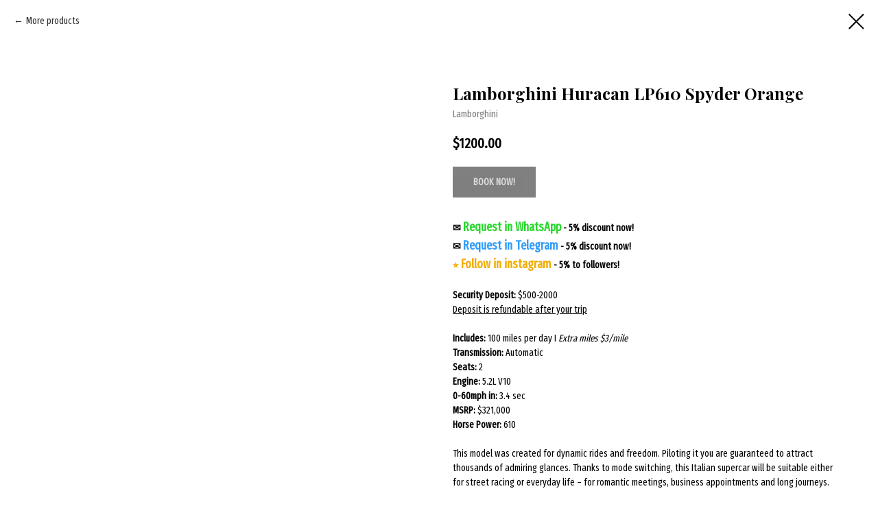

--- FILE ---
content_type: text/html; charset=UTF-8
request_url: https://mhp-miami.com/lamborghini/tproduct/405996833-404819866731-lamborghini-huracan-lp610-spyder-orange
body_size: 15844
content:
<!DOCTYPE html> <html lang="en"> <head> <meta charset="utf-8" /> <meta http-equiv="Content-Type" content="text/html; charset=utf-8" /> <meta name="viewport" content="width=device-width, initial-scale=1.0" /> <!--metatextblock-->
<title>Rent Lamborghini Huracan LP610 Spyder Orange in Miami | $980 - $1600 Per Day | MHP Exotic Car Rentals</title>
<meta name="description" content="Lamborghini Huracan LP610 Spyder Orange Rental Miami Beach. Affordable Price and for Any Period. Lamborghini Rental is for those who appreciate traditions and innovations rolled into one. The Price Starts From $1200 Per Day / $6,720 in Week. We have collected the best models of this brand and other top marks. 24/7 Support. We are Always in Touch.">
<meta name="keywords" content="">
<meta property="og:title" content="Rent Lamborghini Huracan LP610 Spyder Orange in Miami | $980 - $1600 Per Day | MHP Exotic Car Rentals" />
<meta property="og:description" content="Lamborghini Huracan LP610 Spyder Orange Rental Miami Beach. Affordable Price and for Any Period. Lamborghini Rental is for those who appreciate traditions and innovations rolled into one. The Price Starts From $1200 Per Day / $6,720 in Week. We have collected the best models of this brand and other top marks. 24/7 Support. We are Always in Touch." />
<meta property="og:type" content="website" />
<meta property="og:url" content="https://mhp-miami.com/lamborghini/tproduct/405996833-404819866731-lamborghini-huracan-lp610-spyder-orange" />
<meta property="og:image" content="https://static.tildacdn.com/tild3664-3730-4363-a662-393830643436/Lamborghini-huracan-.jpeg" />
<link rel="canonical" href="https://mhp-miami.com/lamborghini/tproduct/405996833-404819866731-lamborghini-huracan-lp610-spyder-orange" />
<!--/metatextblock--> <meta name="format-detection" content="telephone=no" /> <meta http-equiv="x-dns-prefetch-control" content="on"> <link rel="dns-prefetch" href="https://ws.tildacdn.com"> <link rel="dns-prefetch" href="https://static.tildacdn.net"> <link rel="shortcut icon" href="https://static.tildacdn.net/tild3533-6238-4561-a261-326531613138/favicon.ico" type="image/x-icon" /> <link rel="apple-touch-icon" href="https://static.tildacdn.net/tild3462-3865-4363-b366-373631303336/fav.png"> <link rel="apple-touch-icon" sizes="76x76" href="https://static.tildacdn.net/tild3462-3865-4363-b366-373631303336/fav.png"> <link rel="apple-touch-icon" sizes="152x152" href="https://static.tildacdn.net/tild3462-3865-4363-b366-373631303336/fav.png"> <link rel="apple-touch-startup-image" href="https://static.tildacdn.net/tild3462-3865-4363-b366-373631303336/fav.png"> <meta name="msapplication-TileColor" content="#000000"> <meta name="msapplication-TileImage" content="https://static.tildacdn.net/tild3363-3938-4537-a435-343063653565/fav.png"> <link rel="alternate" type="application/rss+xml" title="MHP Exotic Car Rentals Miami" href="https://mhp-miami.com/rss.xml" /> <!-- Assets --> <script src="https://neo.tildacdn.com/js/tilda-fallback-1.0.min.js" async charset="utf-8"></script> <link rel="stylesheet" href="https://static.tildacdn.net/css/tilda-grid-3.0.min.css" type="text/css" media="all" onerror="this.loaderr='y';"/> <link rel="stylesheet" href="https://static.tildacdn.net/ws/project5125570/tilda-blocks-page25149066.min.css?t=1734133591" type="text/css" media="all" onerror="this.loaderr='y';" /> <link rel="preconnect" href="https://fonts.gstatic.com"> <link href="https://fonts.googleapis.com/css2?family=Playfair+Display:wght@400..900&subset=latin,cyrillic" rel="stylesheet"> <link rel="stylesheet" href="https://static.tildacdn.net/css/tilda-animation-2.0.min.css" type="text/css" media="all" onerror="this.loaderr='y';" /> <link rel="stylesheet" href="https://static.tildacdn.net/css/tilda-popup-1.1.min.css" type="text/css" media="print" onload="this.media='all';" onerror="this.loaderr='y';" /> <noscript><link rel="stylesheet" href="https://static.tildacdn.net/css/tilda-popup-1.1.min.css" type="text/css" media="all" /></noscript> <link rel="stylesheet" href="https://static.tildacdn.net/css/tilda-slds-1.4.min.css" type="text/css" media="print" onload="this.media='all';" onerror="this.loaderr='y';" /> <noscript><link rel="stylesheet" href="https://static.tildacdn.net/css/tilda-slds-1.4.min.css" type="text/css" media="all" /></noscript> <link rel="stylesheet" href="https://static.tildacdn.net/css/tilda-catalog-1.1.min.css" type="text/css" media="print" onload="this.media='all';" onerror="this.loaderr='y';" /> <noscript><link rel="stylesheet" href="https://static.tildacdn.net/css/tilda-catalog-1.1.min.css" type="text/css" media="all" /></noscript> <link rel="stylesheet" href="https://static.tildacdn.net/css/tilda-forms-1.0.min.css" type="text/css" media="all" onerror="this.loaderr='y';" /> <link rel="stylesheet" href="https://static.tildacdn.net/css/tilda-cover-1.0.min.css" type="text/css" media="all" onerror="this.loaderr='y';" /> <link rel="stylesheet" href="https://static.tildacdn.net/css/tilda-cart-1.0.min.css" type="text/css" media="all" onerror="this.loaderr='y';" /> <link rel="stylesheet" href="https://static.tildacdn.net/css/tilda-menusub-1.0.min.css" type="text/css" media="print" onload="this.media='all';" onerror="this.loaderr='y';" /> <noscript><link rel="stylesheet" href="https://static.tildacdn.net/css/tilda-menusub-1.0.min.css" type="text/css" media="all" /></noscript> <link rel="stylesheet" href="https://static.tildacdn.net/css/tilda-zoom-2.0.min.css" type="text/css" media="print" onload="this.media='all';" onerror="this.loaderr='y';" /> <noscript><link rel="stylesheet" href="https://static.tildacdn.net/css/tilda-zoom-2.0.min.css" type="text/css" media="all" /></noscript> <link rel="stylesheet" href="https://fonts.googleapis.com/css?family=Fira+Sans+Extra+Condensed|Playfair+Display&display=swap" type="text/css" /> <link rel="stylesheet" type="text/css" href="/custom.css?t=1734133591"> <script nomodule src="https://static.tildacdn.net/js/tilda-polyfill-1.0.min.js" charset="utf-8"></script> <script type="text/javascript">function t_onReady(func) {if(document.readyState!='loading') {func();} else {document.addEventListener('DOMContentLoaded',func);}}
function t_onFuncLoad(funcName,okFunc,time) {if(typeof window[funcName]==='function') {okFunc();} else {setTimeout(function() {t_onFuncLoad(funcName,okFunc,time);},(time||100));}}function t_throttle(fn,threshhold,scope) {return function() {fn.apply(scope||this,arguments);};}function t396_initialScale(t){t=document.getElementById("rec"+t);if(t){t=t.querySelector(".t396__artboard");if(t){var e,r=document.documentElement.clientWidth,a=[];if(i=t.getAttribute("data-artboard-screens"))for(var i=i.split(","),l=0;l<i.length;l++)a[l]=parseInt(i[l],10);else a=[320,480,640,960,1200];for(l=0;l<a.length;l++){var n=a[l];n<=r&&(e=n)}var o="edit"===window.allrecords.getAttribute("data-tilda-mode"),d="center"===t396_getFieldValue(t,"valign",e,a),c="grid"===t396_getFieldValue(t,"upscale",e,a),s=t396_getFieldValue(t,"height_vh",e,a),u=t396_getFieldValue(t,"height",e,a),g=!!window.opr&&!!window.opr.addons||!!window.opera||-1!==navigator.userAgent.indexOf(" OPR/");if(!o&&d&&!c&&!s&&u&&!g){for(var _=parseFloat((r/e).toFixed(3)),f=[t,t.querySelector(".t396__carrier"),t.querySelector(".t396__filter")],l=0;l<f.length;l++)f[l].style.height=Math.floor(parseInt(u,10)*_)+"px";t396_scaleInitial__getElementsToScale(t).forEach(function(t){t.style.zoom=_})}}}}function t396_scaleInitial__getElementsToScale(t){return t?Array.prototype.slice.call(t.children).filter(function(t){return t&&(t.classList.contains("t396__elem")||t.classList.contains("t396__group"))}):[]}function t396_getFieldValue(t,e,r,a){var i=a[a.length-1],l=r===i?t.getAttribute("data-artboard-"+e):t.getAttribute("data-artboard-"+e+"-res-"+r);if(!l)for(var n=0;n<a.length;n++){var o=a[n];if(!(o<=r)&&(l=o===i?t.getAttribute("data-artboard-"+e):t.getAttribute("data-artboard-"+e+"-res-"+o)))break}return l}</script> <script src="https://static.tildacdn.net/js/jquery-1.10.2.min.js" charset="utf-8" onerror="this.loaderr='y';"></script> <script src="https://static.tildacdn.net/js/tilda-scripts-3.0.min.js" charset="utf-8" defer onerror="this.loaderr='y';"></script> <script src="https://static.tildacdn.net/ws/project5125570/tilda-blocks-page25149066.min.js?t=1734133591" charset="utf-8" onerror="this.loaderr='y';"></script> <script src="https://static.tildacdn.net/js/tilda-lazyload-1.0.min.js" charset="utf-8" async onerror="this.loaderr='y';"></script> <script src="https://static.tildacdn.net/js/tilda-animation-2.0.min.js" charset="utf-8" async onerror="this.loaderr='y';"></script> <script src="https://static.tildacdn.net/js/hammer.min.js" charset="utf-8" async onerror="this.loaderr='y';"></script> <script src="https://static.tildacdn.net/js/tilda-slds-1.4.min.js" charset="utf-8" async onerror="this.loaderr='y';"></script> <script src="https://static.tildacdn.net/js/tilda-products-1.0.min.js" charset="utf-8" async onerror="this.loaderr='y';"></script> <script src="https://static.tildacdn.net/js/tilda-catalog-1.1.min.js" charset="utf-8" async onerror="this.loaderr='y';"></script> <script src="https://static.tildacdn.net/js/tilda-zero-1.1.min.js" charset="utf-8" async onerror="this.loaderr='y';"></script> <script src="https://static.tildacdn.net/js/tilda-cover-1.0.min.js" charset="utf-8" async onerror="this.loaderr='y';"></script> <script src="https://static.tildacdn.net/js/tilda-t994-stories-1.0.min.js" charset="utf-8" async onerror="this.loaderr='y';"></script> <script src="https://static.tildacdn.net/js/tilda-forms-1.0.min.js" charset="utf-8" async onerror="this.loaderr='y';"></script> <script src="https://static.tildacdn.net/js/tilda-cart-1.0.min.js" charset="utf-8" async onerror="this.loaderr='y';"></script> <script src="https://static.tildacdn.net/js/tilda-menusub-1.0.min.js" charset="utf-8" async onerror="this.loaderr='y';"></script> <script src="https://static.tildacdn.net/js/tilda-menu-1.0.min.js" charset="utf-8" async onerror="this.loaderr='y';"></script> <script src="https://static.tildacdn.net/js/tilda-zero-forms-1.0.min.js" charset="utf-8" async onerror="this.loaderr='y';"></script> <script src="https://static.tildacdn.net/js/tilda-zoom-2.0.min.js" charset="utf-8" async onerror="this.loaderr='y';"></script> <script src="https://static.tildacdn.net/js/tilda-zero-scale-1.0.min.js" charset="utf-8" async onerror="this.loaderr='y';"></script> <script src="https://static.tildacdn.net/js/tilda-skiplink-1.0.min.js" charset="utf-8" async onerror="this.loaderr='y';"></script> <script src="https://static.tildacdn.net/js/tilda-events-1.0.min.js" charset="utf-8" async onerror="this.loaderr='y';"></script> <!-- nominify begin --><meta name="yandex-verification" content="bff40c78d5337283" /> <meta name="google-site-verification" content="0p4tA7iR8lJw7YO-Hfd9WgKUGdHBb9x7IlBvf8VHoXc" /> <!-- Google tag (gtag.js) --> <script async src="https://www.googletagmanager.com/gtag/js?id=G-9JPY6LD3HP"></script> <script>
  window.dataLayer = window.dataLayer || [];
  function gtag(){dataLayer.push(arguments);}
  gtag('js', new Date());

  gtag('config', 'G-9JPY6LD3HP');
</script> <script>
document.addEventListener('DOMContentLoaded', function() {
    setTimeout(function() {
        updatePrices();
        setTimeout(updatePrices, 5);
        setTimeout(updatePrices, 10);
    }, 2000); 
});

function updatePrices() {
    const prices = document.querySelectorAll('.t-store__card__price .js-product-price');

    prices.forEach(function(priceElement) {
        if (!priceElement.textContent.includes('.00 Per Day')) {
            priceElement.textContent += '.00 Per Day';
        }

        let price = parseFloat(priceElement.textContent.replace(/[^\d\.]/g, ''));
        let weekPrice = (price * 7) * 0.8;

        if (!priceElement.closest('.t-store__card__price').querySelector('.week-price')) {
            let weekPriceDiv = document.createElement('div');
            weekPriceDiv.className = 'week-price';

            weekPriceDiv.style.color = '#db0000';
            weekPriceDiv.style.float = 'right';
            weekPriceDiv.style.marginLeft = '5px';
            weekPriceDiv.style.marginTop = '1px';

            weekPriceDiv.textContent = '/ Week: $' + weekPrice.toFixed(2);
            
            priceElement.closest('.t-store__card__price').appendChild(weekPriceDiv);
        }
    });
}
</script> <!-- nominify end --><script type="text/javascript">window.dataLayer=window.dataLayer||[];</script> <script type="text/javascript">(function() {if((/bot|google|yandex|baidu|bing|msn|duckduckbot|teoma|slurp|crawler|spider|robot|crawling|facebook/i.test(navigator.userAgent))===false&&typeof(sessionStorage)!='undefined'&&sessionStorage.getItem('visited')!=='y'&&document.visibilityState){var style=document.createElement('style');style.type='text/css';style.innerHTML='@media screen and (min-width: 980px) {.t-records {opacity: 0;}.t-records_animated {-webkit-transition: opacity ease-in-out .2s;-moz-transition: opacity ease-in-out .2s;-o-transition: opacity ease-in-out .2s;transition: opacity ease-in-out .2s;}.t-records.t-records_visible {opacity: 1;}}';document.getElementsByTagName('head')[0].appendChild(style);function t_setvisRecs(){var alr=document.querySelectorAll('.t-records');Array.prototype.forEach.call(alr,function(el) {el.classList.add("t-records_animated");});setTimeout(function() {Array.prototype.forEach.call(alr,function(el) {el.classList.add("t-records_visible");});sessionStorage.setItem("visited","y");},400);}
document.addEventListener('DOMContentLoaded',t_setvisRecs);}})();</script></head> <body class="t-body" style="margin:0;"> <!--allrecords--> <div id="allrecords" class="t-records" data-product-page="y" data-hook="blocks-collection-content-node" data-tilda-project-id="5125570" data-tilda-page-id="25149066" data-tilda-page-alias="lamborghini" data-tilda-formskey="34162e0ab747be25ca5cc14fd5125570" data-tilda-lazy="yes" data-tilda-project-lang="EN" data-tilda-root-zone="one" data-tilda-project-headcode="yes">
<!-- PRODUCT START -->

                
                        
                    
        
        

<div id="rec405996833" class="r t-rec" style="background-color:#ffffff;" data-bg-color="#ffffff">
    <div class="t-store t-store__prod-snippet__container">

        
                <div class="t-store__prod-popup__close-txt-wr" style="position:absolute;">
            <a href="https://mhp-miami.com/lamborghini" class="js-store-close-text t-store__prod-popup__close-txt t-descr t-descr_xxs" style="color:#000000;">
                More products
            </a>
        </div>
        
        <a href="https://mhp-miami.com/lamborghini" class="t-popup__close" style="position:absolute; background-color:#ffffff">
            <div class="t-popup__close-wrapper">
                <svg class="t-popup__close-icon t-popup__close-icon_arrow" width="26px" height="26px" viewBox="0 0 26 26" version="1.1" xmlns="http://www.w3.org/2000/svg" xmlns:xlink="http://www.w3.org/1999/xlink"><path d="M10.4142136,5 L11.8284271,6.41421356 L5.829,12.414 L23.4142136,12.4142136 L23.4142136,14.4142136 L5.829,14.414 L11.8284271,20.4142136 L10.4142136,21.8284271 L2,13.4142136 L10.4142136,5 Z" fill="#000000"></path></svg>
                <svg class="t-popup__close-icon t-popup__close-icon_cross" width="23px" height="23px" viewBox="0 0 23 23" version="1.1" xmlns="http://www.w3.org/2000/svg" xmlns:xlink="http://www.w3.org/1999/xlink"><g stroke="none" stroke-width="1" fill="#000000" fill-rule="evenodd"><rect transform="translate(11.313708, 11.313708) rotate(-45.000000) translate(-11.313708, -11.313708) " x="10.3137085" y="-3.6862915" width="2" height="30"></rect><rect transform="translate(11.313708, 11.313708) rotate(-315.000000) translate(-11.313708, -11.313708) " x="10.3137085" y="-3.6862915" width="2" height="30"></rect></g></svg>
            </div>
        </a>
        
        <div class="js-store-product js-product t-store__product-snippet" data-product-lid="404819866731" data-product-uid="404819866731" itemscope itemtype="http://schema.org/Product">
            <meta itemprop="productID" content="404819866731" />

            <div class="t-container">
                <div>
                    <meta itemprop="image" content="https://static.tildacdn.com/tild3664-3730-4363-a662-393830643436/Lamborghini-huracan-.jpeg" />
                    <div class="t-store__prod-popup__slider js-store-prod-slider t-store__prod-popup__col-left t-col t-col_6">
                        <div class="js-product-img" style="width:100%;padding-bottom:75%;background-size:cover;opacity:0;">
                        </div>
                    </div>
                    <div class="t-store__prod-popup__info t-align_left t-store__prod-popup__col-right t-col t-col_6">

                        <div class="t-store__prod-popup__title-wrapper">
                            <h1 class="js-store-prod-name js-product-name t-store__prod-popup__name t-name t-name_xl" itemprop="name" style="font-size:24px;font-weight:700;font-family:Playfair Display;">Lamborghini Huracan LP610 Spyder Orange</h1>
                            <div class="t-store__prod-popup__brand t-descr t-descr_xxs" itemprop="brand" itemscope itemtype="https://schema.org/Brand">
                                <span itemprop="name" class="js-product-brand">Lamborghini</span>                            </div>
                            <div class="t-store__prod-popup__sku t-descr t-descr_xxs">
                                <span class="js-store-prod-sku js-product-sku" translate="no" >
                                    
                                </span>
                            </div>
                        </div>

                                                                        <div itemprop="offers" itemscope itemtype="http://schema.org/Offer" style="display:none;">
                            <meta itemprop="serialNumber" content="404819866731" />
                                                        <meta itemprop="price" content="1200.00" />
                            <meta itemprop="priceCurrency" content="USD" />
                                                        <link itemprop="availability" href="http://schema.org/InStock">
                                                    </div>
                        
                                                
                        <div class="js-store-price-wrapper t-store__prod-popup__price-wrapper">
                            <div class="js-store-prod-price t-store__prod-popup__price t-store__prod-popup__price-item t-name t-name_md" style="font-weight:600;">
                                                                <div class="t-store__prod-popup__price-currency" translate="no">$</div><div class="js-product-price js-store-prod-price-val t-store__prod-popup__price-value" data-product-price-def="1200.0000" data-product-price-def-str="1200.00">1200.00</div>
                                                            </div>
                            <div class="js-store-prod-price-old t-store__prod-popup__price_old t-store__prod-popup__price-item t-name t-name_md" style="font-weight:600;display:none;">
                                                                <div class="t-store__prod-popup__price-currency" translate="no">$</div><div class="js-store-prod-price-old-val t-store__prod-popup__price-value"></div>
                                                            </div>
                        </div>

                        <div class="js-product-controls-wrapper">
                        </div>

                        <div class="t-store__prod-popup__links-wrapper">
                                                    </div>

                                                <div class="t-store__prod-popup__btn-wrapper"   tt="BOOK NOW!">
                                                        <a href="#order" class="t-store__prod-popup__btn t-store__prod-popup__btn_disabled t-btn t-btn_sm" style="color:#ffffff;background-color:#000000;border-radius:0px;-moz-border-radius:0px;-webkit-border-radius:0px;font-weight:700;text-transform:uppercase;">
                                <table style="width:100%; height:100%;">
                                    <tbody>
                                        <tr>
                                            <td class="js-store-prod-popup-buy-btn-txt">BOOK NOW!</td>
                                        </tr>
                                    </tbody>
                                </table>
                            </a>
                                                    </div>
                        
                        <div class="js-store-prod-text t-store__prod-popup__text t-descr t-descr_xxs" >
                                                    <div class="js-store-prod-all-text" itemprop="description">
                                <strong>✉&nbsp;</strong><a href="https://wa.me/17866595011" style="color: rgb(42, 215, 46); font-size: 18px; font-weight: 300;"><strong>Request in WhatsApp</strong></a>&nbsp;<strong>- 5% discount now!</strong><br /><strong>✉&nbsp;</strong><a href="https://t.me/PugachevServiceTeam" style="color: rgb(50, 157, 250); font-size: 18px;"><strong>Request in Telegram</strong></a>&nbsp;<strong>- 5% discount now!</strong><br /><a href="https://www.instagram.com/pugachevmark" style="color: rgb(240, 173, 0); font-size: 14px;"><strong>⭐</strong></a><a href="https://www.instagram.com/pugachevmark" style="color: rgb(240, 173, 0); font-size: 18px;"><strong> Follow in instagram</strong></a>&nbsp;<strong>- 5% to followers!</strong><br /><br /><strong>Security Deposit:</strong> $500-2000<br /><u>Deposit is refundable after your trip</u><br /><br /><strong>Includes:</strong> 100 miles per day I <em>Extra miles $3/mile</em><br /><strong>Transmission: </strong>Automatic<br /><strong>Seats: </strong>2<br /><strong>Engine: </strong>5.2L V10 <br /><strong>0-60mph in:</strong> 3.4 sec<br /><strong>MSRP: </strong>$321,000 <br /><strong>Horse Power: </strong>610<br /><br />This model was created for dynamic rides and freedom. Piloting it you are guaranteed to attract thousands of admiring glances. Thanks to mode switching, this Italian supercar will be suitable either for street racing or everyday life – for romantic meetings, business appointments and long journeys. <br /><br /><strong>Interior </strong><br /><br />This supercar is famous for its unique style, elegance and modernity. When creating it designers paid great attention to all aerodynamic and technical characteristics. As a result one can observe a futuristic and innovative model. <br /><br />Only high-quality and eco-friendly materials were used for interior decoration. All the details made of leather, plastic, chrome inserts are carefully calibrated, adjusted to each other manually. The interior strikes with its comfort and thoroughly thought out construction. Sport style elements give any ride a special piquancy. <br /><br />Soft fabric roof can be folded within 17 seconds. Once you complete this operation, you will get an opportunity to enjoy the view of clear blue sky, warm wind and boundless speed. Optionally one can unfold the roof in several seconds back to its usual state. <br /><br />The seats are made of soft leather and equipped with electric drive. In a few taps each one can be adjusted in a way that will be the most suitable for a driver and a passenger. Heating or air conditioning systems can be also turned on quickly without any unnecessary effort. The seats supplied with anatomical memory remember easily the shape of a body, have side thickening for comfort even in extreme driving conditions. <br /><br />The multi-wheel is slightly truncated at the bottom which is one more distinctive feature of a sports car. It allows to control the automobile at sharp turns easily. Multimedia center and a variety of other useful functions are located on the steering wheel. <br /><br />The dashboard combines sensors with characteristics and a multimedia display whose data may be duplicated on the windshield. Everything in this supercar is designed to bring to a driver full sense of freedom, paying no attention to trifles. <br /><br /><strong>Outstanding features </strong><br /><br />This Italian vehicle was created with the latest innovations. Operating it can be compared to piloting a small plane. Safety is also on the top. In addition to the mandatory Airbag it is fitted with systems of lateral, back, forward control and course stability. <br /><br />The car has got a lot of superior features like: <br /><ul><li>unique design in which the roof line is continuous and the sharp outlines resemble a six pointed carbon atom</li><li>20 inch wide alloy wheels</li><li>bright color of sunny orange improving one's mood even on a cloudy day.</li></ul>It isn't required to purchase such a luxurious automobile – today one has a chance to rent <em>Lamborghini Huracan LP610 Spyder (Orange)</em> in Miami. This service is available anytime: you should just leave a request on the website and you will be called back. <br /><br />Car rental in Miami is a marvelous way to organize a romantic trip or wedding procession, to arrange a photo shoot or realize your dream. The choice is not limited to the only Lamborghini model.                            </div>
                                                                            <div class="js-store-prod-all-charcs">
                                                                                                                                                                        </div>
                                                </div>

                    </div>
                </div>

                            </div>
        </div>
                <div class="t-store__relevants__container">
            <div class="t-container">
                <div class="t-col">
                    <div class="t-store__relevants__title t-uptitle t-uptitle_xxl" style="font-size:24px;font-weight:700;font-family:Playfair Display;">See also</div>
                    <div class="t-store__relevants-grid-cont js-store-relevants-grid-cont js-store-grid-cont t-store__valign-buttons"></div>
                </div>
            </div>
        </div>
                <div class="js-store-error-msg t-store__error-msg-cont"></div>
        <div itemscope itemtype="http://schema.org/ImageGallery" style="display:none;">
                                                                                                                                                                </div>

    </div>

                        
                        
    
    <style>
        /* body bg color */
        
        .t-body {
            background-color:#ffffff;
        }
        

        /* body bg color end */
        /* Slider stiles */
        .t-slds__bullet_active .t-slds__bullet_body {
            background-color: #222 !important;
        }

        .t-slds__bullet:hover .t-slds__bullet_body {
            background-color: #222 !important;
        }
        /* Slider stiles end */
    </style>
    

            
        
    <style>
        

        

        
    </style>
    
    
        
    <style>
        
    </style>
    
    
        
    <style>
        
    </style>
    
    
        
        <style>
    
                                    
        </style>
    
    
    <div class="js-store-tpl-slider-arrows" style="display: none;">
                


<style type="text/css">
  .t-slds__arrow_wrapper:hover .t-slds__arrow-withbg {
    
    
                              background-color: rgba(255,255,255,0.50) !important;
                      
  }
</style>


<div class="t-slds__arrow_wrapper t-slds__arrow_wrapper-left" data-slide-direction="left">
  <div class="t-slds__arrow t-slds__arrow-left t-slds__arrow-withbg" style="width: 40px; height: 40px;background-color: rgba(255,255,255,1);">
    <div class="t-slds__arrow_body t-slds__arrow_body-left" style="width: 9px;">
      <svg style="display: block" viewBox="0 0 9.3 17" xmlns="http://www.w3.org/2000/svg" xmlns:xlink="http://www.w3.org/1999/xlink">
                <desc>Left</desc>
        <polyline
        fill="none"
        stroke="#f0ad00"
        stroke-linejoin="butt"
        stroke-linecap="butt"
        stroke-width="1"
        points="0.5,0.5 8.5,8.5 0.5,16.5"
        />
      </svg>
    </div>
  </div>
</div>
<div class="t-slds__arrow_wrapper t-slds__arrow_wrapper-right" data-slide-direction="right">
  <div class="t-slds__arrow t-slds__arrow-right t-slds__arrow-withbg" style="width: 40px; height: 40px;background-color: rgba(255,255,255,1);">
    <div class="t-slds__arrow_body t-slds__arrow_body-right" style="width: 9px;">
      <svg style="display: block" viewBox="0 0 9.3 17" xmlns="http://www.w3.org/2000/svg" xmlns:xlink="http://www.w3.org/1999/xlink">
        <desc>Right</desc>
        <polyline
        fill="none"
        stroke="#f0ad00"
        stroke-linejoin="butt"
        stroke-linecap="butt"
        stroke-width="1"
        points="0.5,0.5 8.5,8.5 0.5,16.5"
        />
      </svg>
    </div>
  </div>
</div>    </div>

    
    <script>
        t_onReady(function() {
            var tildacopyEl = document.getElementById('tildacopy');
            if (tildacopyEl) tildacopyEl.style.display = 'none';

            var recid = '405996833';
            var options = {};
            var product = {"uid":404819866731,"rootpartid":7687264,"title":"Lamborghini Huracan LP610 Spyder Orange","brand":"Lamborghini","descr":"<strong>✉ <\/strong><a href=\"https:\/\/wa.me\/17866595011\" rel=\"noopener noreferrer\" style=\"color: rgb(42, 215, 46); font-size: 18px; font-weight: 300;\"><strong>Request in WhatsApp<\/strong><\/a><br \/><strong>✉ <\/strong><a href=\"https:\/\/t.me\/PugachevServiceTeam\" rel=\"noopener noreferrer\" style=\"color: rgb(50, 157, 250); font-size: 18px;\"><strong>Request in Telegram<\/strong><\/a>","text":"<strong>✉&nbsp;<\/strong><a href=\"https:\/\/wa.me\/17866595011\" style=\"color: rgb(42, 215, 46); font-size: 18px; font-weight: 300;\"><strong>Request in WhatsApp<\/strong><\/a>&nbsp;<strong>- 5% discount now!<\/strong><br \/><strong>✉&nbsp;<\/strong><a href=\"https:\/\/t.me\/PugachevServiceTeam\" style=\"color: rgb(50, 157, 250); font-size: 18px;\"><strong>Request in Telegram<\/strong><\/a>&nbsp;<strong>- 5% discount now!<\/strong><br \/><a href=\"https:\/\/www.instagram.com\/pugachevmark\" style=\"color: rgb(240, 173, 0); font-size: 14px;\"><strong>⭐<\/strong><\/a><a href=\"https:\/\/www.instagram.com\/pugachevmark\" style=\"color: rgb(240, 173, 0); font-size: 18px;\"><strong> Follow in instagram<\/strong><\/a>&nbsp;<strong>- 5% to followers!<\/strong><br \/><br \/><strong>Security Deposit:<\/strong> $500-2000<br \/><u>Deposit is refundable after your trip<\/u><br \/><br \/><strong>Includes:<\/strong> 100 miles per day I <em>Extra miles $3\/mile<\/em><br \/><strong>Transmission: <\/strong>Automatic<br \/><strong>Seats: <\/strong>2<br \/><strong>Engine: <\/strong>5.2L V10 <br \/><strong>0-60mph in:<\/strong> 3.4 sec<br \/><strong>MSRP: <\/strong>$321,000 <br \/><strong>Horse Power: <\/strong>610<br \/><br \/>This model was created for dynamic rides and freedom. Piloting it you are guaranteed to attract thousands of admiring glances. Thanks to mode switching, this Italian supercar will be suitable either for street racing or everyday life – for romantic meetings, business appointments and long journeys. <br \/><br \/><strong>Interior <\/strong><br \/><br \/>This supercar is famous for its unique style, elegance and modernity. When creating it designers paid great attention to all aerodynamic and technical characteristics. As a result one can observe a futuristic and innovative model. <br \/><br \/>Only high-quality and eco-friendly materials were used for interior decoration. All the details made of leather, plastic, chrome inserts are carefully calibrated, adjusted to each other manually. The interior strikes with its comfort and thoroughly thought out construction. Sport style elements give any ride a special piquancy. <br \/><br \/>Soft fabric roof can be folded within 17 seconds. Once you complete this operation, you will get an opportunity to enjoy the view of clear blue sky, warm wind and boundless speed. Optionally one can unfold the roof in several seconds back to its usual state. <br \/><br \/>The seats are made of soft leather and equipped with electric drive. In a few taps each one can be adjusted in a way that will be the most suitable for a driver and a passenger. Heating or air conditioning systems can be also turned on quickly without any unnecessary effort. The seats supplied with anatomical memory remember easily the shape of a body, have side thickening for comfort even in extreme driving conditions. <br \/><br \/>The multi-wheel is slightly truncated at the bottom which is one more distinctive feature of a sports car. It allows to control the automobile at sharp turns easily. Multimedia center and a variety of other useful functions are located on the steering wheel. <br \/><br \/>The dashboard combines sensors with characteristics and a multimedia display whose data may be duplicated on the windshield. Everything in this supercar is designed to bring to a driver full sense of freedom, paying no attention to trifles. <br \/><br \/><strong>Outstanding features <\/strong><br \/><br \/>This Italian vehicle was created with the latest innovations. Operating it can be compared to piloting a small plane. Safety is also on the top. In addition to the mandatory Airbag it is fitted with systems of lateral, back, forward control and course stability. <br \/><br \/>The car has got a lot of superior features like: <br \/><ul><li>unique design in which the roof line is continuous and the sharp outlines resemble a six pointed carbon atom<\/li><li>20 inch wide alloy wheels<\/li><li>bright color of sunny orange improving one's mood even on a cloudy day.<\/li><\/ul>It isn't required to purchase such a luxurious automobile – today one has a chance to rent <em>Lamborghini Huracan LP610 Spyder (Orange)<\/em> in Miami. This service is available anytime: you should just leave a request on the website and you will be called back. <br \/><br \/>Car rental in Miami is a marvelous way to organize a romantic trip or wedding procession, to arrange a photo shoot or realize your dream. The choice is not limited to the only Lamborghini model.","price":"1200.0000","gallery":[{"img":"https:\/\/static.tildacdn.com\/tild3664-3730-4363-a662-393830643436\/Lamborghini-huracan-.jpeg"},{"img":"https:\/\/static.tildacdn.com\/tild3362-3335-4133-a164-323263646432\/Lamborghini-huracan-.jpeg"},{"img":"https:\/\/static.tildacdn.com\/tild6465-3630-4162-b761-333864333961\/Lamborghini-huracan-.jpeg"},{"img":"https:\/\/static.tildacdn.com\/tild6439-3466-4730-b238-356234323234\/Lamborghini-huracan-.jpeg"},{"img":"https:\/\/static.tildacdn.com\/tild3336-6238-4630-a236-306632373930\/Lamborghini-huracan-.jpeg"}],"sort":1002600,"portion":0,"newsort":0,"json_chars":"null","externalid":"v57JdgN1XmNuVcoS0G2J","pack_label":"lwh","pack_x":0,"pack_y":0,"pack_z":0,"pack_m":0,"serverid":"euae004","servertime":"1664550558.4792","parentuid":"","editions":[{"uid":404819866731,"price":"1 200.00","priceold":"","sku":"","quantity":"","img":"https:\/\/static.tildacdn.com\/tild3664-3730-4363-a662-393830643436\/Lamborghini-huracan-.jpeg"}],"characteristics":[],"properties":[],"partuids":[264297879641,266665305111,867921962451],"url":"https:\/\/mhp-miami.com\/lamborghini\/tproduct\/405996833-404819866731-lamborghini-huracan-lp610-spyder-orange"};

            // draw slider or show image for SEO
            if (window.isSearchBot) {
                var imgEl = document.querySelector('.js-product-img');
                if (imgEl) imgEl.style.opacity = '1';
            } else {
                
                var prodcard_optsObj = {
    hasWrap: true,
    txtPad: 'sm',
    bgColor: '#ffffff',
    borderRadius: '',
    shadowSize: '30px',
    shadowOpacity: '30',
    shadowSizeHover: '',
    shadowOpacityHover: '',
    shadowShiftyHover: 'md',
    btnTitle1: 'Book now',
    btnLink1: 'order',
    btnTitle2: 'More Details',
    btnLink2: 'popup',
    showOpts: false};

var price_optsObj = {
    color: '',
    colorOld: '',
    fontSize: '18px',
    fontWeight: '600'
};

var popup_optsObj = {
    columns: '6',
    columns2: '6',
    isVertical: '',
    align: '',
    btnTitle: 'BOOK NOW!',
    closeText: 'More products',
    iconColor: '#000000',
    containerBgColor: '#ffffff',
    overlayBgColorRgba: 'rgba(255,255,255,0.60)',
    popupStat: '/tilda/popup/rec405996833/opened',
    popupContainer: '',
    fixedButton: false,
    mobileGalleryStyle: ''
};

var slider_optsObj = {
    anim_speed: '',
    arrowColor: '#f0ad00',
    videoPlayerIconColor: '',
    cycle: 'on',
    controls: 'arrowsthumbs',
    bgcolor: '#ffffff'
};

var slider_dotsOptsObj = {
    size: '',
    bgcolor: '',
    bordersize: '',
    bgcoloractive: ''
};

var slider_slidesOptsObj = {
    zoomable: true,
    bgsize: 'contain',
    ratio: '0.75'
};

var typography_optsObj = {
    descrColor: '',
    titleColor: ''
};

var default_sortObj = {
    in_stock: false};

var btn1_style = 'text-transform:uppercase;font-weight:700;border-radius:0px;-moz-border-radius:0px;-webkit-border-radius:0px;color:#ffffff;background-color:#000000;';
var btn2_style = 'text-transform:uppercase;font-weight:700;border-radius:0px;-moz-border-radius:0px;-webkit-border-radius:0px;color:#121212;background-color:#ffffff;border:1px solid #121212;';

var options_catalog = {
    btn1_style: btn1_style,
    btn2_style: btn2_style,
    storepart: '264297879641',
    prodCard: prodcard_optsObj,
    popup_opts: popup_optsObj,
    defaultSort: default_sortObj,
    slider_opts: slider_optsObj,
    slider_dotsOpts: slider_dotsOptsObj,
    slider_slidesOpts: slider_slidesOptsObj,
    typo: typography_optsObj,
    price: price_optsObj,
    blocksInRow: '3',
    imageHover: false,
    imageHeight: '240px',
    imageRatioClass: 't-store__card__imgwrapper_4-3',
    align: 'left',
    vindent: '40px',
    isHorizOnMob:false,
    itemsAnim: '',
    hasOriginalAspectRatio: false,
    markColor: '#ffffff',
    markBgColor: '#ff5454',
    currencySide: 'l',
    currencyTxt: '$',
    currencySeparator: '.',
    currencyDecimal: '',
    btnSize: '',
    verticalAlignButtons: true,
    hideFilters: true,
    titleRelevants: 'See also',
    showRelevants: '264297879641',
    relevants_slider: true,
    relevants_quantity: '4',
    isFlexCols: false,
    isPublishedPage: true,
    previewmode: true,
    colClass: 't-col t-col_3',
    ratio: '',
    sliderthumbsside: '',
    showStoreBtnQuantity: '',
    tabs: '',
    galleryStyle: '',
    title_typo: '',
    descr_typo: '',
    price_typo: '',
    price_old_typo: '',
    menu_typo: '',
    options_typo: '',
    sku_typo: '',
    characteristics_typo: '',
    button_styles: '',
    button2_styles: '',
    buttonicon: '',
    buttoniconhover: '',
};                
                // emulate, get options_catalog from file store_catalog_fields
                options = options_catalog;
                options.typo.title = "font-size:24px;font-weight:700;font-family:Playfair Display;" || '';
                options.typo.descr = "" || '';

                try {
                    if (options.showRelevants) {
                        var itemsCount = '4';
                        var relevantsMethod;
                        switch (options.showRelevants) {
                            case 'cc':
                                relevantsMethod = 'current_category';
                                break;
                            case 'all':
                                relevantsMethod = 'all_categories';
                                break;
                            default:
                                relevantsMethod = 'category_' + options.showRelevants;
                                break;
                        }

                        t_onFuncLoad('t_store_loadProducts', function() {
                            t_store_loadProducts(
                                'relevants',
                                recid,
                                options,
                                false,
                                {
                                    currentProductUid: '404819866731',
                                    relevantsQuantity: itemsCount,
                                    relevantsMethod: relevantsMethod,
                                    relevantsSort: 'random'
                                }
                            );
                        });
                    }
                } catch (e) {
                    console.log('Error in relevants: ' + e);
                }
            }

            
                            options.popup_opts.btnTitle = 'BOOK NOW!';
                        

            window.tStoreOptionsList = [{"title":"Per week 3333$","params":{"view":"select","hasColor":false,"linkImage":false},"values":[]}];

            t_onFuncLoad('t_store_productInit', function() {
                t_store_productInit(recid, options, product);
            });

            // if user coming from catalog redirect back to main page
            if (window.history.state && (window.history.state.productData || window.history.state.storepartuid)) {
                window.onpopstate = function() {
                    window.history.replaceState(null, null, window.location.origin);
                    window.location.replace(window.location.origin);
                };
            }
        });
    </script>
    

</div>


<!-- PRODUCT END -->

<div id="rec421497860" class="r t-rec" style="" data-animationappear="off" data-record-type="706"> <!-- @classes: t-text t-text_xs t-name t-name_xs t-name_md t-btn t-btn_sm --> <script>t_onReady(function() {setTimeout(function() {t_onFuncLoad('tcart__init',function() {tcart__init('421497860');});},50);var userAgent=navigator.userAgent.toLowerCase();var body=document.body;if(!body) return;if(userAgent.indexOf('instagram')!==-1&&userAgent.indexOf('iphone')!==-1) {body.style.position='relative';}
var rec=document.querySelector('#rec421497860');if(!rec) return;var cartWindow=rec.querySelector('.t706__cartwin,.t706__cartpage');var allRecords=document.querySelector('.t-records');var currentMode=allRecords.getAttribute('data-tilda-mode');if(cartWindow&&currentMode!=='edit'&&currentMode!=='preview') {cartWindow.addEventListener('scroll',t_throttle(function() {if(window.lazy==='y'||document.querySelector('#allrecords').getAttribute('data-tilda-lazy')==='yes') {t_onFuncLoad('t_lazyload_update',function() {t_lazyload_update();});}},500));}});</script> <div class="t706" data-cart-countdown="yes" data-opencart-onorder="yes" data-project-currency="$" data-project-currency-side="l" data-project-currency-sep="." data-project-currency-code="USD" data-cart-mincntorder="1" data-cart-dontstore="y" data-cart-oneproduct="y" data-cart-sendevent-onadd="y"> <div class="t706__carticon t706__carticon_sm" style=""> <div class="t706__carticon-text t-name t-name_xs"></div> <div class="t706__carticon-wrapper"> <div class="t706__carticon-imgwrap"> <svg role="img" class="t706__carticon-img" xmlns="http://www.w3.org/2000/svg" viewBox="0 0 64 64"> <path fill="none" stroke-width="2" stroke-miterlimit="10" d="M44 18h10v45H10V18h10z"/> <path fill="none" stroke-width="2" stroke-miterlimit="10" d="M22 24V11c0-5.523 4.477-10 10-10s10 4.477 10 10v13"/> </svg> </div> <div class="t706__carticon-counter js-carticon-counter"></div> </div> </div> <div class="t706__cartwin" style="display: none;"> <div class="t706__close t706__cartwin-close"> <button type="button" class="t706__close-button t706__cartwin-close-wrapper" aria-label="Close cart"> <svg role="presentation" class="t706__close-icon t706__cartwin-close-icon" width="23px" height="23px" viewBox="0 0 23 23" version="1.1" xmlns="http://www.w3.org/2000/svg" xmlns:xlink="http://www.w3.org/1999/xlink"> <g stroke="none" stroke-width="1" fill="#fff" fill-rule="evenodd"> <rect transform="translate(11.313708, 11.313708) rotate(-45.000000) translate(-11.313708, -11.313708) " x="10.3137085" y="-3.6862915" width="2" height="30"></rect> <rect transform="translate(11.313708, 11.313708) rotate(-315.000000) translate(-11.313708, -11.313708) " x="10.3137085" y="-3.6862915" width="2" height="30"></rect> </g> </svg> </button> </div> <div class="t706__cartwin-content"> <div class="t706__cartwin-top"> <div class="t706__cartwin-heading t-name t-name_xl">Your Order</div> </div> <div class="t706__cartwin-products"></div> <div class="t706__cartwin-bottom"> <div class="t706__cartwin-prodamount-wrap t-descr t-descr_sm"> <span class="t706__cartwin-prodamount-label"></span> <span class="t706__cartwin-prodamount"></span> </div> </div> <div class="t706__form-upper-text t-descr t-descr_xs">Dear customers , <br />Please be ware that in order to reserve any vehicle we require drivers license and insurance check along with security refundable deposit in order to lock the rental.</div> <div class="t706__orderform "> <form
id="form421497860" name='form421497860' role="form" action='' method='POST' data-formactiontype="2" data-inputbox=".t-input-group" data-success-url="https://mhp-miami.com/confirmcar"
class="t-form js-form-proccess t-form_inputs-total_6 " data-formsended-callback="t706_onSuccessCallback"> <input type="hidden" name="formservices[]" value="1864ce98efbb513284d8d941ebd7344c" class="js-formaction-services"> <input type="hidden" name="formservices[]" value="72dfde55469c2973720f3d4be4658d28" class="js-formaction-services"> <input type="hidden" name="formservices[]" value="dfdfbc793e48de2df9e7dd23804ab041" class="js-formaction-services"> <input type="hidden" name="formservices[]" value="3a600ec0d9c850f995f2dc7bf584aaae" class="js-formaction-services"> <input type="hidden" name="formservices[]" value="86552a889d97012f861ed7199298e5b9" class="js-formaction-services"> <input type="hidden" name="tildaspec-formname" tabindex="-1" value="Cart"> <div class="js-successbox t-form__successbox t-text t-text_md"
aria-live="polite"
style="display:none;color:#000000;background-color:#94f057;"></div> <div class="t-form__inputsbox t-form__inputsbox_inrow"> <div
class="t-input-group t-input-group_nm " data-input-lid="1496239431201" data-field-type="nm"> <label for='input_1496239431201' class="t-input-title t-descr t-descr_md" id="field-title_1496239431201" data-redactor-toolbar="no" field="li_title__1496239431201" style="color:;">Your Name</label> <div class="t-input-block "> <input type="text"
autocomplete="name"
name="Name"
id="input_1496239431201"
class="t-input js-tilda-rule "
value="" data-tilda-req="1" aria-required="true" data-tilda-rule="name"
aria-describedby="error_1496239431201"
style="color:#000000;border:1px solid #000000;"> <div class="t-input-error" aria-live="polite" id="error_1496239431201"></div> </div> </div> <div
class="t-input-group t-input-group_em " data-input-lid="1496239459190" data-field-type="em"> <label for='input_1496239459190' class="t-input-title t-descr t-descr_md" id="field-title_1496239459190" data-redactor-toolbar="no" field="li_title__1496239459190" style="color:;">Your Email (optional)</label> <div class="t-input-block "> <input type="email"
autocomplete="email"
name="Email"
id="input_1496239459190"
class="t-input js-tilda-rule "
value="" data-tilda-rule="email"
aria-describedby="error_1496239459190"
style="color:#000000;border:1px solid #000000;"> <div class="t-input-error" aria-live="polite" id="error_1496239459190"></div> </div> </div> <div
class="t-input-group t-input-group_in " data-input-lid="1664897774835" data-field-type="in"> <label for='input_1664897774835' class="t-input-title t-descr t-descr_md" id="field-title_1664897774835" data-redactor-toolbar="no" field="li_title__1664897774835" style="color:;">Your Instagram (optional)</label> <div class="t-input-subtitle t-descr t-descr_xxs t-opacity_70" data-redactor-toolbar="no" field="li_subtitle__1664897774835" style="color:;">5% OFF for subscribers @pugachevmark</div> <div class="t-input-block "> <input type="text"
name="Your Instagram optional"
id="input_1664897774835"
class="t-input js-tilda-rule "
value=""
aria-describedby="error_1664897774835"
style="color:#000000;border:1px solid #000000;"> <div class="t-input-error" aria-live="polite" id="error_1664897774835"></div> </div> </div> <div
class="t-input-group t-input-group_ph " data-input-lid="1496239478607" data-field-type="ph"> <label for='input_1496239478607' class="t-input-title t-descr t-descr_md" id="field-title_1496239478607" data-redactor-toolbar="no" field="li_title__1496239478607" style="color:;">Your Phone</label> <div class="t-input-block "> <input type="tel"
autocomplete="tel"
name="Phone"
id="input_1496239478607"
class="t-input js-tilda-rule "
value="" data-tilda-req="1" aria-required="true" data-tilda-rule="phone"
pattern="[0-9]*"
aria-describedby="error_1496239478607"
style="color:#000000;border:1px solid #000000;"> <div class="t-input-error" aria-live="polite" id="error_1496239478607"></div> </div> </div> <div
class="t-input-group t-input-group_da " data-input-lid="1584619777086" data-field-type="da"> <label for='input_1584619777086' class="t-input-title t-descr t-descr_md" id="field-title_1584619777086" data-redactor-toolbar="no" field="li_title__1584619777086" style="color:;">Pick Up Date</label> <div class="t-input-block "> <div class="t-datepicker__wrapper"> <input type="text"
name="Pick Up Date"
id="input_1584619777086"
class="t-input t-datepicker js-tilda-rule js-tilda-mask "
value="" data-tilda-req="1" aria-required="true" data-tilda-rule="date" data-tilda-dateformat="MM-DD-YYYY" data-tilda-datediv="slash" data-tilda-mask="99/99/9999"
style="color:#000000;border:1px solid #000000;"> <svg role="presentation" class="t-datepicker__icon " xmlns="http://www.w3.org/2000/svg" viewBox="0 0 69.5 76.2" style="width:25px;"> <path d="M9.6 42.9H21V31.6H9.6v11.3zm3-8.3H18v5.3h-5.3v-5.3zm16.5 8.3h11.3V31.6H29.1v11.3zm3-8.3h5.3v5.3h-5.3v-5.3zM48 42.9h11.3V31.6H48v11.3zm3-8.3h5.3v5.3H51v-5.3zM9.6 62H21V50.6H9.6V62zm3-8.4H18V59h-5.3v-5.4zM29.1 62h11.3V50.6H29.1V62zm3-8.4h5.3V59h-5.3v-5.4zM48 62h11.3V50.6H48V62zm3-8.4h5.3V59H51v-5.4z"/> <path d="M59.7 6.8V5.3c0-2.9-2.4-5.3-5.3-5.3s-5.3 2.4-5.3 5.3v1.5H40V5.3C40 2.4 37.6 0 34.7 0s-5.3 2.4-5.3 5.3v1.5h-9.1V5.3C20.3 2.4 18 0 15 0c-2.9 0-5.3 2.4-5.3 5.3v1.5H0v69.5h69.5V6.8h-9.8zm-7.6-1.5c0-1.3 1-2.3 2.3-2.3s2.3 1 2.3 2.3v7.1c0 1.3-1 2.3-2.3 2.3s-2.3-1-2.3-2.3V5.3zm-19.7 0c0-1.3 1-2.3 2.3-2.3S37 4 37 5.3v7.1c0 1.3-1 2.3-2.3 2.3s-2.3-1-2.3-2.3V5.3zm-19.6 0C12.8 4 13.8 3 15 3c1.3 0 2.3 1 2.3 2.3v7.1c0 1.3-1 2.3-2.3 2.3-1.3 0-2.3-1-2.3-2.3V5.3zm53.7 67.9H3V9.8h6.8v2.6c0 2.9 2.4 5.3 5.3 5.3s5.3-2.4 5.3-5.3V9.8h9.1v2.6c0 2.9 2.4 5.3 5.3 5.3s5.3-2.4 5.3-5.3V9.8h9.1v2.6c0 2.9 2.4 5.3 5.3 5.3s5.3-2.4 5.3-5.3V9.8h6.8l-.1 63.4z"/> </svg> </div> <link rel="stylesheet" href="https://static.tildacdn.net/css/tilda-date-picker-1.0.min.css"> <script src="https://static.tildacdn.net/js/tilda-date-picker-1.0.min.js"></script> <script>t_onReady(function() {try {t_onFuncLoad('t_datepicker_init',function() {t_datepicker_init('421497860','1584619777086');});} catch(error) {console.error(error);}});</script> <div class="t-input-error" aria-live="polite" id="error_1584619777086"></div> </div> </div> <div
class="t-input-group t-input-group_da " data-input-lid="1584619912594" data-field-type="da"> <label for='input_1584619912594' class="t-input-title t-descr t-descr_md" id="field-title_1584619912594" data-redactor-toolbar="no" field="li_title__1584619912594" style="color:;">Return Up Date</label> <div class="t-input-block "> <div class="t-datepicker__wrapper"> <input type="text"
name="Return Up Date"
id="input_1584619912594"
class="t-input t-datepicker js-tilda-rule js-tilda-mask "
value="" data-tilda-rule="date" data-tilda-dateformat="MM-DD-YYYY" data-tilda-datediv="slash" data-tilda-mask="99/99/9999"
style="color:#000000;border:1px solid #000000;"> <svg role="presentation" class="t-datepicker__icon " xmlns="http://www.w3.org/2000/svg" viewBox="0 0 69.5 76.2" style="width:25px;"> <path d="M9.6 42.9H21V31.6H9.6v11.3zm3-8.3H18v5.3h-5.3v-5.3zm16.5 8.3h11.3V31.6H29.1v11.3zm3-8.3h5.3v5.3h-5.3v-5.3zM48 42.9h11.3V31.6H48v11.3zm3-8.3h5.3v5.3H51v-5.3zM9.6 62H21V50.6H9.6V62zm3-8.4H18V59h-5.3v-5.4zM29.1 62h11.3V50.6H29.1V62zm3-8.4h5.3V59h-5.3v-5.4zM48 62h11.3V50.6H48V62zm3-8.4h5.3V59H51v-5.4z"/> <path d="M59.7 6.8V5.3c0-2.9-2.4-5.3-5.3-5.3s-5.3 2.4-5.3 5.3v1.5H40V5.3C40 2.4 37.6 0 34.7 0s-5.3 2.4-5.3 5.3v1.5h-9.1V5.3C20.3 2.4 18 0 15 0c-2.9 0-5.3 2.4-5.3 5.3v1.5H0v69.5h69.5V6.8h-9.8zm-7.6-1.5c0-1.3 1-2.3 2.3-2.3s2.3 1 2.3 2.3v7.1c0 1.3-1 2.3-2.3 2.3s-2.3-1-2.3-2.3V5.3zm-19.7 0c0-1.3 1-2.3 2.3-2.3S37 4 37 5.3v7.1c0 1.3-1 2.3-2.3 2.3s-2.3-1-2.3-2.3V5.3zm-19.6 0C12.8 4 13.8 3 15 3c1.3 0 2.3 1 2.3 2.3v7.1c0 1.3-1 2.3-2.3 2.3-1.3 0-2.3-1-2.3-2.3V5.3zm53.7 67.9H3V9.8h6.8v2.6c0 2.9 2.4 5.3 5.3 5.3s5.3-2.4 5.3-5.3V9.8h9.1v2.6c0 2.9 2.4 5.3 5.3 5.3s5.3-2.4 5.3-5.3V9.8h9.1v2.6c0 2.9 2.4 5.3 5.3 5.3s5.3-2.4 5.3-5.3V9.8h6.8l-.1 63.4z"/> </svg> </div> <link rel="stylesheet" href="https://static.tildacdn.net/css/tilda-date-picker-1.0.min.css"> <script src="https://static.tildacdn.net/js/tilda-date-picker-1.0.min.js"></script> <script>t_onReady(function() {try {t_onFuncLoad('t_datepicker_init',function() {t_datepicker_init('421497860','1584619912594');});} catch(error) {console.error(error);}});</script> <div class="t-input-error" aria-live="polite" id="error_1584619912594"></div> </div> </div> <div class="t-form__errorbox-middle"> <!--noindex--> <div
class="js-errorbox-all t-form__errorbox-wrapper"
style="display:none;" data-nosnippet
tabindex="-1"
aria-label="Form fill-in errors"> <ul
role="list"
class="t-form__errorbox-text t-text t-text_md"> <li class="t-form__errorbox-item js-rule-error js-rule-error-all"></li> <li class="t-form__errorbox-item js-rule-error js-rule-error-req"></li> <li class="t-form__errorbox-item js-rule-error js-rule-error-email"></li> <li class="t-form__errorbox-item js-rule-error js-rule-error-name"></li> <li class="t-form__errorbox-item js-rule-error js-rule-error-phone"></li> <li class="t-form__errorbox-item js-rule-error js-rule-error-minlength"></li> <li class="t-form__errorbox-item js-rule-error js-rule-error-string"></li> </ul> </div> <!--/noindex--> </div> <div class="t-form__submit"> <button
type="submit"
class="t-submit"
style="color:#ffffff;background-color:#000000;" data-field="buttontitle" data-buttonfieldset="button">
Order </button> </div> </div> <div class="t-form__errorbox-bottom"> <!--noindex--> <div
class="js-errorbox-all t-form__errorbox-wrapper"
style="display:none;" data-nosnippet
tabindex="-1"
aria-label="Form fill-in errors"> <ul
role="list"
class="t-form__errorbox-text t-text t-text_md"> <li class="t-form__errorbox-item js-rule-error js-rule-error-all"></li> <li class="t-form__errorbox-item js-rule-error js-rule-error-req"></li> <li class="t-form__errorbox-item js-rule-error js-rule-error-email"></li> <li class="t-form__errorbox-item js-rule-error js-rule-error-name"></li> <li class="t-form__errorbox-item js-rule-error js-rule-error-phone"></li> <li class="t-form__errorbox-item js-rule-error js-rule-error-minlength"></li> <li class="t-form__errorbox-item js-rule-error js-rule-error-string"></li> </ul> </div> <!--/noindex--> </div> </form> <style>#rec421497860 input::-webkit-input-placeholder {color:#000000;opacity:0.5;}#rec421497860 input::-moz-placeholder{color:#000000;opacity:0.5;}#rec421497860 input:-moz-placeholder {color:#000000;opacity:0.5;}#rec421497860 input:-ms-input-placeholder{color:#000000;opacity:0.5;}#rec421497860 textarea::-webkit-input-placeholder {color:#000000;opacity:0.5;}#rec421497860 textarea::-moz-placeholder{color:#000000;opacity:0.5;}#rec421497860 textarea:-moz-placeholder {color:#000000;opacity:0.5;}#rec421497860 textarea:-ms-input-placeholder{color:#000000;opacity:0.5;}</style> </div> <div class="t706__form-bottom-text t-text t-text_xs"><div style="font-size: 22px;" data-customstyle="yes"><strong style="font-size: 20px; font-family: &quot;Fira Sans Extra Condensed&quot;;">If you book a car on:</strong><br /><strong style="font-size: 20px; font-family: &quot;Fira Sans Extra Condensed&quot;;">1+ week - </strong><strong style="font-size: 20px; font-family: &quot;Fira Sans Extra Condensed&quot;; color: rgb(48, 214, 26);">20% discount </strong><strong style="font-size: 20px; font-family: &quot;Fira Sans Extra Condensed&quot;; color: rgb(0, 0, 0);">|</strong><strong style="font-size: 20px; font-family: &quot;Fira Sans Extra Condensed&quot;; color: rgb(48, 214, 26);"> </strong><strong style="font-size: 20px; font-family: &quot;Fira Sans Extra Condensed&quot;;">1+ month - </strong><strong style="font-size: 20px; font-family: &quot;Fira Sans Extra Condensed&quot;; color: rgb(240, 173, 0);">35% discount</strong><br /><br /><strong style="font-family: &quot;Fira Sans Extra Condensed&quot;;">✉ </strong><a href="https://wa.me/17866595011" style="color: rgb(48, 214, 26); border-bottom: 1px solid rgb(48, 214, 26); box-shadow: none; text-decoration: none; font-family: &quot;Fira Sans Extra Condensed&quot;;"><strong>Request In WhatsApp</strong></a><br /><strong style="font-family: &quot;Fira Sans Extra Condensed&quot;;">✉ </strong><a href="https://t.me/PugachevServiceTeam" style="color: rgb(240, 173, 0); border-bottom: 1px solid rgb(240, 173, 0); box-shadow: none; text-decoration: none; font-family: &quot;Fira Sans Extra Condensed&quot;;"><strong>Request In Telegram</strong></a><br /><br /><strong style="font-family: &quot;Fira Sans Extra Condensed&quot;;">We accept </strong><strong style="font-family: &quot;Fira Sans Extra Condensed&quot;; color: rgb(48, 214, 26);">$</strong><strong style="font-family: &quot;Fira Sans Extra Condensed&quot;;"> and </strong><strong style="font-family: &quot;Fira Sans Extra Condensed&quot;; color: rgb(240, 173, 0);">Crypto for Payments</strong><strong style="font-family: &quot;Fira Sans Extra Condensed&quot;;">!</strong><br /><strong style="font-family: &quot;Fira Sans Extra Condensed&quot;;">5% DISCOUNT for Instagram subscribers</strong><span style="font-family: &quot;Fira Sans Extra Condensed&quot;;"> - </span><a href="https://www.instagram.com/pugachevmark/" style="color: rgb(240, 173, 0); font-family: &quot;Fira Sans Extra Condensed&quot;; font-weight: 700;"><strong>@pugachevmark</strong></a><br /><br /></div></div> </div> </div> <div class="t706__cartdata"> </div> </div> <style></style> <script>if(typeof localStorage==='object') {try {localStorage.removeItem('tcart');} catch(e) {console.log('Your web browser does not support localStorage.');}}</script> </div>

</div>
<!--/allrecords--> <!-- Stat --> <script type="text/javascript">if(!window.mainTracker) {window.mainTracker='tilda';}
setTimeout(function(){(function(d,w,k,o,g) {var n=d.getElementsByTagName(o)[0],s=d.createElement(o),f=function(){n.parentNode.insertBefore(s,n);};s.type="text/javascript";s.async=true;s.key=k;s.id="tildastatscript";s.src=g;if(w.opera=="[object Opera]") {d.addEventListener("DOMContentLoaded",f,false);} else {f();}})(document,window,'bc06d660beb3614e848f91704ab885d3','script','https://static.tildacdn.net/js/tilda-stat-1.0.min.js');},2000);</script> </body> </html>

--- FILE ---
content_type: text/css
request_url: https://mhp-miami.com/custom.css?t=1734133591
body_size: 1097
content:
@media screen and (min-width: 1201px) {
    ::-webkit-scrollbar-thumb {
        /* Цвет скроллбара */
        background: #f0ad00;
        /* Радиус скругления скроллбара */
        border-radius: 10px;
    }
    ::-webkit-scrollbar {
        /* Ширина вертикального скроллбара */
        width: 6px;
        /* Высота горизонтального скроллбара */
        height: 5px;
        /* Цвет фона под скроллбаром */
        background: #000000;
    }
}
.t-slds__arrow {border: 1px solid #f0ad00;}

@media screen and (max-width: 980px) {
    .t977__menu ul {
	list-style-position: inside;
	-moz-column-count: 4;
	-webkit-column-count: 4;
	column-count: 4;
	list-style-type: decimal;
	width: 400px;
    }
}

@media screen and (max-width: 600px) {
    .t977__menu ul {
	list-style-position: inside;
	-moz-column-count: 2;
	-webkit-column-count: 2;
	column-count: 2;
	list-style-type: decimal;
	width: 350px;
    }
}
@media screen and (max-width: 360px) {
    .t977__menu ul {
	list-style-position: inside;
	-moz-column-count: 2;
	-webkit-column-count: 2;
	column-count: 2;
	list-style-type: decimal;
	width: 300px;
    }
}

.t123 {background: #000;}


.content_html {
	font-family: 'Fira Sans Extra Condensed',Arial,sans-serif;
    width: 89%;
    margin: 10px auto;
    padding-top: 20px;
    padding-bottom: 20px;
    color:#FFF;
    max-width: 1160px;
}

.content_html p {padding-bottom: 10px; font-size: 18px;}
.content_html h2 {padding: 15px 0; font-size: 24px;}
.content_html h3 {padding: 15px 0; font-size: 20px;}
.content_html h4 {padding: 15px 0; font-size: 18px;}
.content_html ul {padding-bottom: 10px;}
.content_html li {padding: 0 0 5px 0; font-size: 18px;margin-left: 15px;}

.content_html a {color: #FFF !important; text-decoration: underline !important;}

.p_gren {color: #016e5b;background: #f5f5f5;padding: 10px;margin: 10px 0;border: 1px solid;}


.content_html h1, h2, h3, h4, h5 {
    -webkit-background-clip: text !important;
    -webkit-text-fill-color: transparent;
    background: linear-gradient(to right , #ad9534 , #ffffff 70%);
    background-position: 0 0;
    transition: all 0.8s ease-in-out;
}

.content_html h1 {margin-bottom:20px}

.hide_li li {font-size: 1px; opacity: 0.1; display: inline;}

.t977__descr li {margin-bottom: 2px;}





.img_sha_br {
    max-width: 1200px;
    margin: auto;
    display: flex;
    flex-wrap: wrap;
    justify-content: space-around;
    margin-top: 30px;
}

.img_sha_br a {
    box-sizing: border-box;
    margin: 5px;
    flex: 0 0 calc(20% - 10px);
    text-align: center;
}

.img_sha_br a img {
    width: 100%;
    height: 140px;
    object-fit: cover;
    object-position: bottom;
}
.img_sha_br a[href*="/audi"] img { object-position: top;}

span.img_sha__title {
    color: #FFF;
    background: linear-gradient(43deg,rgb(47 47 47) 0%,rgba(0,0,0,1) 30%,rgb(54 53 53) 100%);
    width: 100%;
    display: block;
    padding: 2px 0;
    }

@media (max-width: 768px) {
	.img_sha_br {max-width: unset; margin: 30px 20px;}
    .img_sha_br a {
        flex: 0 0 calc(33.33% - 10px);
    }
    .img_sha_br a img {height: 100px;}
   .img_sha_br a[href*="/tesla"] {display: none;}
}